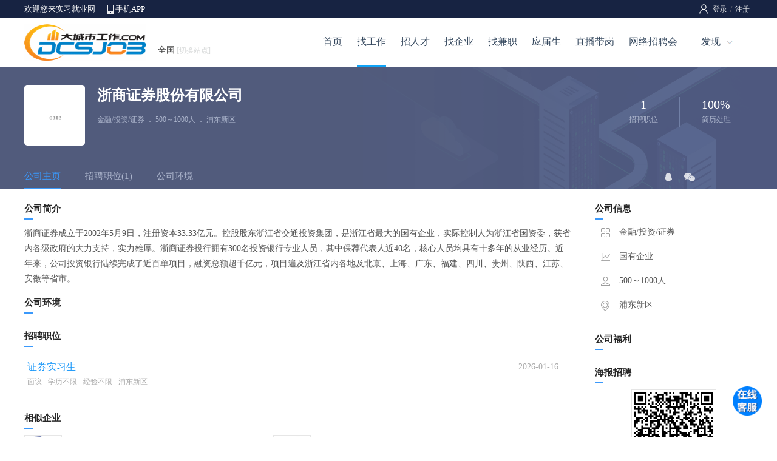

--- FILE ---
content_type: text/html; charset=utf-8
request_url: https://shsxjy.com/zhaopin/91236.html
body_size: 7220
content:

<!DOCTYPE html>
<html>
<head>
    <title>浙商证券股份有限公司_浙商证券股份有限公司招聘-企业招聘-了解企业_实习就业网</title>
    <meta name="keywords"content="浙商证券股份有限公司招聘信息,浦东新区招聘信息,金融/投资/证券招聘信息" />
    <meta name="description" content="实习就业网为您提供浙商证券股份有限公司最新招聘信息,了解浙商证券股份有限公司招聘职位,公司规模,公司环境,公司点评,面试评价等信息" />
    <meta name="renderer" content="webkit" />
    <meta http-equiv="X-UA-Compatible" content="IE=edge" />
    <link rel="stylesheet" type="text/css" href="/css/header.css" />
    <link rel="stylesheet" type="text/css" href="/css/style.css" />
    <link rel="stylesheet" type="text/css" href="/css/browse/company.css" />
    <link rel="stylesheet" type="text/css" href="/css/swiper/bigimg.css" />
    <link rel="stylesheet" type="text/css" href="/css/swiper.min.css" />
    <link rel="stylesheet" type="text/css" href="/css/company/0.css" />
    <script type="text/javascript" src="/script/jquery.min.js"></script>
    <script type="text/javascript" src="/script/layer/layer.js"></script>
    <script type="text/javascript" src="/cscript/browse_company.js"></script>
    <script type="text/javascript" src="/public/readClick.aspx?TypeName=Company&Param=91236"></script>
    <script type="text/javascript" src="https://api.map.baidu.com/api?v=2.0&ak=1t1KuvXpDxq8uhgsixunTnzbzMckUPb8"></script>
</head>
<body>
<form name="myForm" method="post" action="./91236.html?Comid=91236" id="myForm">
<input type="hidden" name="__VIEWSTATE" id="__VIEWSTATE" value="obOCkKUOqGVCWdLE1wseo0Zk47ISBZWe+U/ZUzJRPIPBsYTXaXIHAiebnLVlvuUVxzgbLS7AP/lJ1bCSyTdVkLFK8eX0sl4flrxQt+Z9RqM=" />

<input type="hidden" name="__VIEWSTATEGENERATOR" id="__VIEWSTATEGENERATOR" value="3A1C4808" />
<input type="hidden" name="__VIEWSTATEENCRYPTED" id="__VIEWSTATEENCRYPTED" value="" />
<!--页面顶部-->

<link rel="stylesheet" type="text/css" href="/css/header.css" />

<!--顶部-->
<div class="pubtop">
<div class="pubtopbar">
    <div class="left">
        <p>欢迎您来实习就业网</p>
        <span><a href="/app/">手机APP</a></span>
    </div>
    <div class="right">
        <div id="Header1_HeadPublic1_divLogin" class="divLogin"><!--登录-->
           <a href="/login/">登录</a>/<a href="/register/">注册</a> 
        </div>
        
        
    </div>
</div>
</div>
<!--头部-->
<div class="pubhead">
<div class="headbar">
    <div class="left"><a href="https://www.shsxjy.com/" target=_blank><img src="../Images/Public/Logo.gif" alt="实习就业网"></a></div>
    <div class="middle">
        <div class="weblist"><a class="webMore" href="javascript:void(0);">全国<i>[切换站点]</i></a>
            <div class="webMoredown  fn-hide">
                <span class="tit">切换站点</span>
                <ul>
                <li><a href="/About/sublist.aspx">更多</a></li>
            </ul></div>
        </div>
    </div>
    <div class="right" id="divNav">
        <ul>
        <li class="hli "><a href="/">首页</a></li>
        <li class="hli  over"><a href="/job/">找工作</a></li>
        <li class="hli "><a href="/jianli/">招人才</a></li>
        <li class="hli "><a href="/qiye/">找企业</a></li>
        <li class="hli "><a href="/jianzhi/">找兼职</a></li>
        <li class="hli "><a href="/campus/">应届生</a></li>
        <li class="hli "><a href="/live/">直播带岗</a></li>
        <li class="hli "><a href="/online/">网络招聘会</a></li>
        <li><a class="hMore" href="javascript:void(0);">发现</a>
            <div class="hMoredown  fn-hide">
                <span><a href="/jobfair/">招聘会</a></span>
                <span><a href="/headhunt/">猎头招聘</a></span>
                <span><a href="/simple/">同城信息</a></span>
                <span><a href="/store/">店铺招聘</a></span>
                <span><a href="/pugong/">普工招聘</a></span>
                <span><a href="/exam/">职业测评</a></span>
                <span><a href="/ask/">职业问答</a></span>
                <span><a href="/news/">职场新闻</a></span>
            </div>
        </li>
        </ul>
    </div>
</div>
</div>
<script type="text/javascript">
    $(function () {
        $(".login").hover(function () {
            $(this).find(".lMoredown").removeClass("fn-hide");
            $(this).find(".lMore").addClass("lMorecurrent");
        }, function () {
            $(this).find(".lMoredown").addClass("fn-hide");
            $(this).find(".lMore").removeClass("lMorecurrent");
        });
    })
    $(function () {
        $(".divUser div").hover(function () {
            $(this).find(".uMoredown").removeClass("fn-hide");
            $(this).find(".uMore").addClass("uMorecurrent");
        }, function () {
            $(this).find(".uMoredown").addClass("fn-hide");
            $(this).find(".uMore").removeClass("uMorecurrent");
        });
    })
    $(function () {
        $("#divNav li").hover(function () {
            $(this).find(".hMoredown").removeClass("fn-hide");
            $(this).find(".hMore").addClass("hMorecurrent");
        }, function () {
            $(this).find(".hMoredown").addClass("fn-hide");
            $(this).find(".hMore").removeClass("hMorecurrent");
        });
    })
    $(function () {
        $(".weblist").hover(function () {
            $(this).find(".webMoredown").removeClass("fn-hide");
            $(this).find(".webMore").addClass("webMorecurrent");
        }, function () {
            $(this).find(".webMoredown").addClass("fn-hide");
            $(this).find(".webMore").removeClass("webMorecurrent");
        });
    })
</script>

<!--页面主体-->
<!--模板背景-->
<div class="bannerad">
  <div class="banner-show" id="js_ban_content">
   
    
  </div>
  <div class="banner-control" id="js_ban_button_box"><a href="javascript:;" class="left"></a> <a href="javascript:;" class="right"></a></div>
<!--企业名称-->
<div id="main1">
<div class="main1">
<div class="left"><img src="/Uploadfiles/Default/CompanyLogo.gif" id="img_Logo" /></div>
<div class="mid">
    <div class="name"><b>浙商证券股份有限公司</b></div>
    <div class="basic">金融/投资/证券<i>．</i>500～1000人<i>．</i>浦东新区</div>
    <div class="tag"></div>
</div>
<div class="right">
    <ul>
        <li><b>1</b><p>招聘职位</p></li>
        <li class="line"><b>100%</b><p>简历处理</p></li>
    </ul>
</div>
</div>
<!--导航-->
<div class="main2">
<div class="left">
    <ul>
    <li class="nav1"><a href="/zhaopin/91236.html">公司主页</a></li>
    <li class="nav2"><a href="/zhaopin/jobs_91236.html">招聘职位(1)</a></li>
    <li class="nav2"><a href="/zhaopin/pictures_91236.html">公司环境</a></li>
    </ul>
</div>
<div class="right">
    <!--分享-->
    <div class="share" id="share"><p></p>
    <span class="s1">
        <a href="https://sns.qzone.qq.com/cgi-bin/qzshare/cgi_qzshare_onekey?url=https://m.shsxjy.com/qiye_91236.aspx&title=浙商证券股份有限公司" target=_blank><img src="/images/browse/qq3.png" /></a>
    </span>
    <span class="s2">
    <a class="shareMore" href="javascript:void(0);"><img src="/images/browse/wx3.png" /></a>
        <div class="shareMoredown  fn-hide">
            <b><img src='/public/qrcode.aspx?param=https://m.shsxjy.com/qiye_91236.aspx&size=3'></b>
            <p>用微信扫一扫,分享到朋友圈</p>
        </div>
    </span></div>
</div>
</div>
</div>
</div>

<!--公司主体-->
<div id="main3">
<div class="main3">
<div class="left">
<!--左侧-->
<div class="memo">
    <div class="title"><b>公司简介</b></div>
    <div class="conte">浙商证券成立于2002年5月9日，注册资本33.33亿元。控股股东浙江省交通投资集团，是浙江省最大的国有企业，实际控制人为浙江省国资委，获省内各级政府的大力支持，实力雄厚。浙商证券投行拥有300名投资银行专业人员，其中保荐代表人近40名，核心人员均具有十多年的从业经历。近年来，公司投资银行陆续完成了近百单项目，融资总额超千亿元，项目遍及浙江省内各地及北京、上海、广东、福建、四川、贵州、陕西、江苏、安徽等省市。</div>
</div>
<!--公司环境-->
<div class="picture" id="picture">
    <div class="title"><b>公司环境</b></div>
    <div class="swiper-container picswiper" id="picswiper">
        <div class="swiper-wrapper">
            
        </div>
        <div class="swiper-paginations"></div>
    </div>
</div>
<!--招聘职位-->
<div class="joblist">
    <div class="title"><b>招聘职位</b></div>
    <div class="conte">
        <a href='/zhaopin/job_13919.html' target=_blank><ul><li class=l1><b>证券实习生</b><i>2026-01-16</i></li><li class=l2><i>面议</i><i>学历不限</i><i>经验不限</i><i>浦东新区</i></li></ul></a>
    </div>
</div>
<!--相似企业-->
<div class="tradecom">
    <div class="title"><b>相似企业</b></div>
    <div class="conte">
    <ul>
        <li class="li1"><img src="/uploadfiles/company/logofile/2021/11/19/20211119112208132298.png" id="lit_TradeCompany__ctl0_img_LogoUrl" /></li>
        <li class="li2"><a href="/zhaopin/94846.html" target=_blank>国药控股（中国）融资租赁有限公司</a>
            <p>1个招聘职位</p>
        </li>
        </ul>
    <ul>
        <li class="li1"><img src="/uploadfiles/company/logofile/2019/09/30/20190930135430514087.png" id="lit_TradeCompany__ctl1_img_LogoUrl" /></li>
        <li class="li2"><a href="/zhaopin/11055.html" target=_blank>上海浦东发展银行</a>
            <p>3个招聘职位</p>
        </li>
        </ul>
    <ul>
        <li class="li1"><img src="/uploadfiles/company/logofile/20181018165346969492.jpg" id="lit_TradeCompany__ctl2_img_LogoUrl" /></li>
        <li class="li2"><a href="/zhaopin/11153.html" target=_blank>华夏银行股份有限公司</a>
            <p>1个招聘职位</p>
        </li>
        </ul>
    
    </div>
</div>

</div>
<div class="right">
<!--右侧-->
<div class="basic">
    <div class="title"><b>公司信息</b></div>
    <div class="conte">
        <span class="r1">金融/投资/证券</span>
        <span class="r2">国有企业</span>
        <span class="r3">500～1000人</span>
        <span class="r4">浦东新区</span>
    </div>
</div>
<!--公司标签-->
<div class="weal">
    <div class="title"><b>公司福利</b></div>
    <div class="conte"></div>
</div>
<!--微信招聘-->
<div class="wzp">
    <div class="title"><b>海报招聘</b></div>
    <div class="conte"><img src='/public/qrcode.aspx?param=https://m.shsxjy.com/weihaibao/index.aspx?comid=91236&size=3'></div>
</div>
<!--给我留言-->
<div class="guest">
    <div class="title"><b>给我留言</b></div>
    <div class="conte">
        <span class="c1"><textarea id="txt_Content" class="guestText" rows=6 maxlength="200" placeholder="文明上网，理性发言。" onKeyDown="chkLength(this);"></textarea></span>
        <span class="c2"><b>限200字</b><p><a href='javascript:void(0)' id="btn_Guest">发送</a></p></span>
    </div>
</div>
<!--联系方式-->
<div class="contact">
    <div class="title"><b>联系方式</b></div>
    <div class="conte">
        
        
        
        

        
    </div>
</div>

</div>
</div>
</div>

<!--页面底部-->

<div id="footspace"></div>
<div id="foot">
<div class="foots">
    <div class="left">
        <div class="foot1"><a href="/About/About.aspx">关于网站</a><a href="/About/Statement.aspx">网站声明</a><a href="/About/Fee.aspx">收费标准</a><a href="/About/ads.aspx">广告投放</a><a href="/About/Link.aspx">友情链接</a><a href="/About/sitemap.aspx">网站地图</a><a href="/About/Service.aspx">客服中心</a><a href="/About/Contact.aspx">联系我们</a></div>
        <div class="foot2">Copyright 2026 <a href='https://www.shsxjy.com/' target=_blank>实习就业网</a> 版权所有 电话：021-68768517 QQ:936610717</div>
        <div class="foot3">招聘单位无权收取任何费用,警惕虚假招聘,避免上当受骗 <a href="https://beian.miit.gov.cn/" target=_blank>沪icp备11016152号-4 沪ICP备11016152号-6 沪ICP备11016152号-7</a> <script>
var _hmt = _hmt || [];
(function() {
  var hm = document.createElement("script");
  hm.src = "https://hm.baidu.com/hm.js?7210040f22e664f40170136a1cfd9743";
  var s = document.getElementsByTagName("script")[0]; 
  s.parentNode.insertBefore(hm, s);
})();
</script>
<script src="https://assets.salesmartly.com/js/project_73759_77023_1717739553.js"></script>
</div>
    </div>
    <div class="right">
        <div class="r1"></div>
        <div class="r2">
            <div class="attme">
                <a class="aMore f1" href="javascript:void(0);"></a>
                <span class="aMoredown  fn-hide"><img src="/uploadfiles/default/20170213164901875176.png" /></span>
            </div>
            <div class="attme">
                <a class="aMore f2" href="javascript:void(0);"></a>
                <span class="aMoredown  fn-hide"><img src="/uploadfiles/default/2022/11/30/20221130211928627042.png" /></span>
            </div>
            <div class="attme">
                <a class="aMore f3" href="javascript:void(0);"></a>
                <span class="aMoredown  fn-hide"><img src="/uploadfiles/default/2022/11/29/20221129151329360318.jpg" /></span>
            </div>
        </div>
    </div>
</div>
</div>
<script type="text/javascript">
    $(function () {
        $(".attme").hover(function () {
            $(this).find(".aMoredown").removeClass("fn-hide");
            $(this).find(".aMore").addClass("aMorecurrent");
        }, function () {
            $(this).find(".aMoredown").addClass("fn-hide");
            $(this).find(".aMore").removeClass("aMorecurrent");
        });
    })
</script>
<script type="text/javascript" src="/script/pub_bigad.js"></script>
<script type="text/javascript" src="/script/swiper.min.js"></script>
<script type="text/javascript" src="/script/swiper/bigimg.js"></script>
<input name="hid_Comid" type="hidden" id="hid_Comid" value="91236" />
</form>
</body>
<script type="text/javascript">

function browse_Map()
{
    // 百度地图API功能
	var map = new BMap.Map("allmap");
	var point = new BMap.Point();
	var marker = new BMap.Marker(point);  // 创建标注
	map.addOverlay(marker);              // 将标注添加到地图中
	map.centerAndZoom(point, 15);
	var opts = {
	  width : 200,     // 信息窗口宽度
	  height: 100,     // 信息窗口高度
	  title : "" , // 信息窗口标题
	  enableMessage:true,//设置允许信息窗发送短息
	  message:""
	}
	var infoWindow = new BMap.InfoWindow("", opts);  // 创建信息窗口对象 
	marker.addEventListener("click", function(){          
		map.openInfoWindow(infoWindow,point); //开启信息窗口
	});
}


//提交留言
$("#btn_Guest").on("click", function () {

        var Comid = $("#hid_Comid").val();
        var Content = $("#txt_Content").val();
        var openFlag = "1";
        
        if(Content == ""){
            layer.msg('请输入留言内容');
        }
        else{
            $.ajax({
            url: "/public/ajax/common.aspx?action=toGuest",
            type: "POST",
            data: { Comid:Comid,Content:Content,openFlag:openFlag },
            beforeSend: function () {
                $("#btn_Guest").html("提交中").attr("disabled", "disabled");
            },
            dataType: "json",
            success: function (result) {
                if (result[0].Flag) {
                    layer.alert('提交成功！', {icon:1}, function (index) {
                            location.href = window.location.href;
                        }, { icon: 1 });
                }
                else{
                    if(result[0].Msg == "LOGIN"){
                        layer.alert('请登录后操作！', {icon:1}, function (index) {
                            location.href = "/person/login.aspx?PrevUrl=" + window.location.href;
                        }, { icon: 1 });
                    }
                    else{
                        layer.msg(result[0].Msg);
                    }
                }
            },
            error: function () {
                layer.msg("操作过程出错！");
            },
            complete: function () {
                $("#btn_Guest").html("发送").removeAttr("disabled");
            }
            });
        }
});

//检测长度
function chkLength(obj) {
   var max = obj.maxlength;
   if(max == null || max == "" || max == undefined) {
     return;
   }
   if(obj.value.length > max) {
     //f_alert("请不要超过最大长度:" + max);
     obj.value=obj.value.substring(0,(max-1));
     return;
   }
 }

    //图片翻页
    $(function () {
        var picswiper = new Swiper('#picswiper', {
            direction: 'horizontal',
            loop: true,
            pagination: { el: '.swiper-paginations' }
        });
    });

    /* 点击图片 */
    var bigs = document.querySelector("#picture");
    var big_lis = bigs.querySelectorAll('p');
    $(big_lis).each(function (n) {
        this.addEventListener('click', function() {
            myswiper.albumFull(big_lis, n);
        }, false);
    });
</script>
</html>


--- FILE ---
content_type: text/css
request_url: https://shsxjy.com/css/browse/company.css
body_size: 2725
content:

/* 评分 */
.pingfen{ float:left; width:900px; height:auto; text-align:left; padding-top:0px;}
.pingfen .d2{ float:left; width:900px; height:35px; line-height:35px; margin-top:5px;}
.pingfen .d2 i{ float:left; width:auto; line-height:35px; font-style:normal;font-size:12px; color:#888; }
.pingfen .d2 p{ float:left; width:120px; height:19px; margin:5px 0px; margin-left:5px;background:url(/Images/star/bigstar0.png) no-repeat;}
.pingfen .d2 p em{ float:left; width:120px; height:19px;background:url(/Images/star/bigstar1.png) no-repeat;}
.pingfen .d2 b{ float:left; width:auto; line-height:35px;color:#F70; margin-left:10px; font-size:16pt; font-weight:normal; }

.pingfen .d3{ float:left; width:400px; height:auto; line-height:30px;}
.pingfen .d3 ul li{ float:left; width:200px; height:30px; line-height:30px; font-size:12px; color:#888;}
.pingfen .d3 ul li i{ float:left; width:auto; line-height:30px; font-style:normal }
.pingfen .d3 ul li p{ float:left; width:120px; height:19px; margin:3px 0px; margin-left:5px;background:url(/Images/star/bigstar0.png) no-repeat;}
.pingfen .d3 ul li p em{ float:left; width:120px; height:19px;background:url(/Images/star/bigstar1.png) no-repeat;}


/* 主体 */
#main3{ width:100%; height:auto; text-align:left;padding-top:15px; background-color:#FFF;overflow:hidden; }
.main3{ margin:auto; width:1200px; height:auto; text-align:left; }

/* 主体左侧 */
.main3 .left{ float:left; width:930px; height:auto;}
.main3 .left .title{ float:left; width:900px; height:35px; line-height:35px;background: url(/images/browse/tit.png) left bottom no-repeat; }
.main3 .left .title b{ float:left; width:90px; height:35px; line-height:35px;font-size:15px; color:#272727; }

/* 简介 */
.main3 .memo{ float:left; width:900px; height:auto;}
.main3 .memo .conte{ float:left; width:900px; height:auto; line-height:25px; color:#555; padding:10px 0px; }

/* 环境 */
.main3 .picture{ float:left; width:910px; height:auto; margin-top:0px; }
.main3 .picture .picswiper{ float:left; width:910px;height:auto; padding:10px 0px; }
.main3 .picture p{ float:left; width:140px; height:140px;margin-right:10px; margin-bottom:10px;cursor: pointer; }
.main3 .picture p img{ width:130px; height:130px;border:1px #E6E6E6 solid; padding:4px; }
.main3 .picture .conte{ float:left; width:910px; height:auto; padding:10px 0px; }
.main3 .picture .conte ul{ float:left; width:910px; height:auto; }
.main3 .picture .conte ul li{ float:left; width:140px; height:140px; margin-right:10px; margin-bottom:10px; }
.main3 .picture .conte ul li img{ width:130px; height:130px; border:1px #E6E6E6 solid; padding:4px; }

/* 职位 */
.main3 .joblist{ float:left; width:900px; height:auto;}
.main3 .joblist .conte{ float:left; width:900px; height:auto; padding:10px 0px; }
.main3 .joblist  ul{ float:left; width:875px; height:auto;  margin-bottom:10px; padding:10px;padding-left:5px; }
.main3 .joblist  ul .l1{ float:left; width:875px; height:25px; }
.main3 .joblist  ul .l1 b{ float:left; width:745px; line-height:25px; color:#1696F9; font-weight:normal; font-size:16px; }
.main3 .joblist  ul .l1 i{ float:left; width:130px; line-height:25px; color:#AAA; font-style:normal; text-align:right; }
.main3 .joblist  ul .l2{ float:left; width:875px; height:25px; font-size:12px; }
.main3 .joblist  ul .l2 i{ float:left; width:auto; line-height:25px; margin-right:10px;color:#AAA; font-style:normal;  }
.main3 .joblist  ul:hover{ background-color:#E1F5FD;}


/* 相似企业 */
.main3 .tradecom{ float:left; width:920px; height:auto;}
.main3 .tradecom .conte{ float:left; width:920px; height:auto;  }
.main3 .tradecom .conte ul{ float:left; width:390px; height:auto; margin-right:20px; padding:10px 0px; }
.main3 .tradecom .conte ul .li1{ float:left; width:80px; height:auto; }
.main3 .tradecom .conte ul .li1 img{ width:60px; height:60px; border:1px #E6E6E6 solid; }
.main3 .tradecom .conte ul .li2{ float:left; width:310px; height:auto;}
.main3 .tradecom .conte ul .li2 a{ float:left; width:300px; line-height:30px; color:#777; }
.main3 .tradecom .conte ul .li2 p{ float:left; width:300px; line-height:25px; color:#1696F9;   }


/* 面试评价 */
.main3 .left .comment{ float:left; width:900px;height:auto;}
.main3 .left .comment ul{ float:left; width:900px;height:auto; padding:15px 0px; border-bottom:1px #DDD dashed; }
.main3 .left .comment ul .li1{ float:left; width:90px;height:auto; padding-top:10px;}
.main3 .left .comment ul .li1 b{ float:left; width:90px;height:70px; text-align:center;}
.main3 .left .comment ul .li1 b img{ width:60px;height:60px; border:1px #E8E8E8 solid;border-radius:100%; }
.main3 .left .comment ul .li1 p{ float:left; width:90px;height:30px; line-height:30px; font-size:12px; text-align:center; color:#999; }
.main3 .left .comment ul .li2{ float:left; width:710px;height:auto; color:#999;}
.main3 .left .comment ul .li2 .s1{ float:left; width:710px;height:40px;}
.main3 .left .comment ul .li2 .s1 b{ float:left; width:470px; line-height:40px; font-weight:normal; }
.main3 .left .comment ul .li2 .s1 p{ float:left; width:240px; line-height:40px;  text-align:right; }
.main3 .left .comment ul .li2 .s2{ float:left; width:710px; height:30px; line-height:30px; }
.main3 .left .comment ul .li2 .s2 b{ float:left; width:auto; height:30px; line-height:30px; font-weight:normal; }
.main3 .left .comment ul .li2 .s2 i{ float:left; width:auto; height:30px; line-height:30px; font-style:normal;margin-right:15px; }
.main3 .left .comment ul .li2 .s2 p{ float:left; width:120px; height:19px; margin-top:4px; margin-right:15px;background:url(/Images/star/bigstar0.png) no-repeat;}
.main3 .left .comment ul .li2 .s2 p em{ float:left; width:120px; height:19px;background:url(/Images/star/bigstar1.png) no-repeat;}
.main3 .left .comment ul .li2 .s3{ float:left; width:710px; height:auto;line-height:40px; }
.main3 .left .comment ul .li2 .s3 i{ float:left;width:auto; line-height:25px;padding:0px 8px; border:1px #DDD solid; margin:10px 0px;margin-right:10px;font-style:normal; white-space: nowrap; color:#555; font-size:14px;border-radius:10px; }
.main3 .left .comment ul .li2 .s4{ float:left; width:710px;height:auto;}
.main3 .left .comment ul .li2 .s4 b{ float:left; width:710px; line-height:30px;color:#999; font-weight:normal; }
.main3 .left .comment ul .li2 .s4 p{ float:left; width:710px; line-height:25px;color:#555;  }


/* 公司点评 */
.main3 .left .dpslist{ float:left; width:900px;height:auto;}
.main3 .left .dpslist ul{ float:left; width:900px;height:auto; padding:15px 0px; border-bottom:1px #DDD dashed; }
.main3 .left .dpslist ul .li1{ float:left; width:90px;height:auto; padding-top:10px;}
.main3 .left .dpslist ul .li1 b{ float:left; width:90px;height:70px; text-align:center;}
.main3 .left .dpslist ul .li1 b img{ width:60px;height:60px; border:1px #E8E8E8 solid;border-radius:100%; }
.main3 .left .dpslist ul .li1 p{ float:left; width:90px;height:30px; line-height:30px; font-size:12px; text-align:center; color:#999; }

.main3 .left .dpslist ul .li2{ float:left; width:810px;height:auto;}
.main3 .left .dpslist ul .li2 .s1{ float:left; width:810px;height:25px; font-size:12px; color:#999;}
.main3 .left .dpslist ul .li2 .s1 b{ float:left; width:auto; line-height:25px; font-weight:normal; }
.main3 .left .dpslist ul .li2 .s1 p{ float:right; width:80px; height:13px; margin-top:4px; margin-right:15px;background:url(/Images/star/sbg.png) no-repeat;}
.main3 .left .dpslist ul .li2 .s1 p em{ float:left; width:80px; height:13px;background:url(/Images/star/s.png) no-repeat;}

.main3 .left .dpslist ul .li2 .s2{ float:left; width:810px;height:35px; line-height:35px; }
.main3 .left .dpslist ul .li2 .s2 b{ float:left; width:auto; height:35px; line-height:35px; font-weight:normal;font-size:16px; color:#1696F9; }

.main3 .left .dpslist ul .li2 .s3{ float:left; width:810px;height:auto;}
.main3 .left .dpslist ul .li2 .s3 b{ float:left; width:810px; line-height:30px;color:#999; font-weight:normal; font-size:12px; }
.main3 .left .dpslist ul .li2 .s3 p{ float:left; width:810px; line-height:25px;color:#333;  }
.main3 .left .dpslist ul .li2 .s4{ float:left; width:810px;height:30px; line-height:30px; color:#999; font-size:12px;}




/*----- 主体右侧 -----*/
.main3 .right{ float:right; width:260px; height:auto; background-color:#FFF; }
.main3 .right .title{ float:left; width:260px; height:35px; line-height:35px;background: url(/images/browse/tit.png) left bottom no-repeat; }
.main3 .right .title b{ float:left; width:90px; height:35px; line-height:35px;font-size:15px; color:#272727; }

/* 信息 */
.main3 .basic{ float:left; width:260px; height:auto;}
.main3 .basic .conte{ float:left; width:260px; height:auto; padding:10px 0px; }
.main3 .basic .conte span{ float:left;width:220px; height:40px; color:#555; padding-left:40px;  }
.main3 .basic .conte .r1{ background: url(/images/browse/company/r1.png) 10px 4px no-repeat; }
.main3 .basic .conte .r2{ background: url(/images/browse/company/r2.png) 10px 4px no-repeat; }
.main3 .basic .conte .r3{ background: url(/images/browse/company/r3.png) 10px 4px no-repeat; }
.main3 .basic .conte .r4{ background: url(/images/browse/company/r4.png) 10px 4px no-repeat; }

/* 标签 */
.main3 .weal{ float:left; width:260px; height:auto;}
.main3 .weal .conte{ float:left; width:260px; height:auto; padding:10px 0px; }
.main3 .weal .conte i{ float:left;width:auto; padding:3px 8px; border:1px #EEE solid; margin-right:10px; margin-bottom:8px;font-style:normal;WHITE-SPACE: nowrap; font-size:12px;color:#777;cursor:pointer;border-radius:5px;  }
.main3 .weal .conte i:hover{ border:1px #FFF solid; background-color:#F60;color:#FFF; }

/* 微信 */
.main3 .wzp{ float:left; width:260px; height:auto;}
.main3 .wzp .conte{ float:left; width:260px; height:auto; padding:10px 0px; text-align:center; }
.main3 .wzp .conte img{ width:130px; height:130px; border:1px #E5E5E5 solid; padding:4px; }



/* 留言 */
.main3 .guest{ float:left; width:260px; height:auto;}
.main3 .guest .conte{ float:left; width:260px; height:auto; padding:10px 0px;color:#999; }
.main3 .guest .conte .c1{ float:left; width:260px; height:auto; }
.main3 .guest .conte .c2{ float:left; width:260px; height:auto; }
.main3 .guest .conte .c2 b{ float:left; width:130px; line-height:25px; font-weight:normal; font-size:12px; }
.main3 .guest .conte .c2 p{ float:left; width:130px; line-height:25px; text-align:right; }
.main3 .guest .conte .c2 p a{ display:inline-block; width:65px; height:25px;line-height:25px; background-color:#3b99fb;font-size:14px; color:#FFF; text-align:center; cursor:pointer;border-radius:3px; }
.main3 .guest .conte .c2 p a:link{ color:#FFF; }
.main3 .guest .conte .c2 p a:hover{  background-color:#3b99fb;color:#FFF; }
.guestText { width:248px;border:1px solid #e8e8e8; font-size:12px; padding:5px; color:#999;border-radius:3px; outline:none; }

/* 联系方式 */
.main3 .contact{ float:left; width:260px; height:auto;}
.main3 .contact .conte{ float:left; width:260px; height:auto; padding:0px 0px; }
.main3 .contact .conte ul li{ float:left;width:230px; height:auto; line-height:25px; color:#555; padding:7px 0px; padding-left:30px;  }
.main3 .contact .conte ul .li1{ background: url(/images/browse/company/c1.png) 0px 6px no-repeat; }
.main3 .contact .conte ul .li2{ background: url(/images/browse/company/c2.png) 0px 8px no-repeat; }
.main3 .contact .conte ul .li3{ background: url(/images/browse/company/c3.png) 0px 6px no-repeat; }
.main3 .contact .conte ul .li4{ background: url(/images/browse/company/c4.png) 0px 6px no-repeat; }
.main3 .contact .conte span{ float:left;width:260px;line-height:40px; color:#555; padding-left:0px;  }
.main3 .contact .conte a{ color:#F60; }
.allmap{ float:left;width:260px;height:180px;overflow: hidden;margin:0;font-family:"微软雅黑"; border:1px #DDD solid; }
.page{ float:left; width:920px;line-height:40px;text-align:center; margin-bottom:10px; }















--- FILE ---
content_type: text/css
request_url: https://shsxjy.com/css/swiper/bigimg.css
body_size: 1976
content:

/* 图片轮播 */
.picbrowse .swiper{ float:left; width:640px; }
.picbrowse .swiper .big{ width:640px; height:420px; background:transparent; position:relative; }
.picbrowse .swiper .big ul{ width:640px; height:420px; overflow:hidden; position:relative; }
.picbrowse .swiper .big li{ position:absolute; top:0; left:100%; }
.picbrowse .swiper .big li.active{ left:0; }
.picbrowse .swiper .big a{ display:block; }
.picbrowse .swiper .big img{ width:640px; height:420px; cursor:pointer; }
.picbrowse .swiper .big .flex-direction-nav{ position:absolute; left:0; top:50%; width:640px; height:0; }
.picbrowse .swiper .big .flex-direction-nav a{ position:absolute; width:40px; height:54px; left:0; top:-27px; right:auto; }
.picbrowse .swiper .big .flex-direction-nav a.flex-next{ left:auto; right:0; }
.picbrowse .swiper .big .flex-direction-nav a.flex-prev:after{ content:''; position:absolute; width:30px; height:54px; background:url(/images/browse/prev.png); margin:auto; left:10px; top:0; bottom:0; }
.picbrowse .swiper .big .flex-direction-nav a.flex-next:after{ content:''; position:absolute; width:30px; height:54px; background:url(/images/browse/next.png); margin:auto; right:10px; top:0; bottom:0; }

.picbrowse .swiper .small{ padding:10px 35px 0; overflow:hidden; height:100px; position:relative; background:transparent; }
.picbrowse .swiper .small ul{ overflow:hidden; position:absolute; left:35px; top:10px; height:80px; transition:left 1s; -webkit-transition:left 1s; -moz-transition:left 1s; }
.picbrowse .swiper .small li{ height:80px; float:left; margin-right:10px; cursor:pointer; position:relative; }
.picbrowse .swiper .small li:before{ content:''; position:absolute; width:100%; height:100%; background:#fff; left:0; top:0; background:rgba(255, 255, 255, 0.4); filter:alpha(opacity=40); }
.picbrowse .swiper .small img{ width:135px; height:80px; }
.picbrowse .swiper .small li.active{ position:relative; }
.picbrowse .swiper .small li.active:before{ content:none; }
.picbrowse .swiper .small li.active:after{ content:''; position:absolute; width:131px; height:76px; border:#ff781e 2px solid; left:0; top:0; }

.picbrowse .swiper .small .flex-direction-nav{ position:absolute; left:0; top:10px; z-index:2; }
.picbrowse .swiper .small .flex-direction-nav a{ position:absolute; width:25px; height:80px;top:0; cursor:pointer; }
.picbrowse .swiper .small .flex-direction-nav a.flex-prev{ background:#404040 url(/images/browse/small_prev.png);  left:0px; }
.picbrowse .swiper .small .flex-direction-nav a.flex-next{  background:#404040 url(/images/browse/small_next.png);  right:0px; }


.picslider{ position:relative; height:450px; overflow:hidden; background:url(/images/loading.gif) 50% no-repeat;}
.picslider .slides{ position:relative; z-index:1;}
.picslider .slides li{ height:450px;}
.picslider .slides li a{ display:block; width:100%; height:460px; overflow:hidden; background-position:center top; background-repeat:no-repeat;}
.picslider .flex-control-nav{ position:absolute; bottom:10px; z-index:2; width:100%; text-align:center;}
.picslider .flex-control-nav li{ display:inline-block; width:16px; height:16px; margin:0 5px; *display:inline; zoom:1;}
.picslider .flex-control-nav a{ display:block; width:16px; height:16px; line-height:40px; overflow:hidden; cursor:pointer; font-size:0; }
.picslider .flex-control-nav .flex-active{ background-position:right 0;}
.picslider .flex-direction-nav{ position:absolute; z-index:3; width:100%; top:45%; }
.picslider .flex-direction-nav li a{ display:block; width:30px; height:54px; overflow:hidden; cursor:pointer; position:absolute;}
.picslider .flex-direction-nav li a.flex-prev{ left:40px; background:url(/images/prev.png) center center no-repeat;}
.picslider .flex-direction-nav li a.flex-next{ right:40px; background:url(/images/next.png) center center no-repeat;}


/* 相册 */
.albumFull{ position:fixed; width:100%; height:100%; left:0; top:0; z-index:1000; }
.albumFull .bg{ background:#000; background:rgba(0, 0, 0, 0.8); filter:alpha(opacity=80); position:absolute; width:100%; height:100%; left:0; top:0; }
.albumFull .close{ position:absolute; z-index:2; width:65px; height:65px; background:url(/images/browse/pic_close.png); top:20px; right:20px; cursor:pointer; }
.albumFull .big{ position:absolute; margin:auto; left:0; top:0; right:0; }
.albumFull .big ul{ position:absolute; width:100%; height:100%; overflow:hidden; left:0; top:0; }
.albumFull .big li{ position:absolute; width:100%; height:100%; overflow:hidden; left:100%; top:0; }
.albumFull .big li img{ position:absolute; max-width:100%; max-height:100%; margin:auto; left:0; top:0; right:0; bottom:0; }
.albumFull .big li.active{ display:block; left:0; }
.albumFull .big .direction{ position:absolute; left:0; top:0; z-index:2; width:100%; height:100%; }
.albumFull .big .direction a{ position:absolute; width:50px; height:90px; margin:auto; top:0; bottom:0; cursor:pointer; }
.albumFull .big .direction a.flex-prev{ background-position:-280px -60px; left:-80px; background:url(/images/browse/pic_prev.png) left top; }
.albumFull .big .direction a.flex-next{ background-position:-320px -60px; right:-80px; background:url(/images/browse/pic_next.png) left top; }

.albumFull .small{ position:absolute; width:640px; height:135px; margin:auto; left:0; bottom:0; right:0; overflow:hidden; padding:0 35px;}
.albumFull .small .number{ font-size:14px; color:#fff; line-height:40px; text-align:center; }
.albumFull .small ul{ overflow:hidden; padding-bottom:10px; transition:left 1s; -webkit-transition:left 1s; -moz-transition:left 1s; position:absolute; left:35px; top:40px; }
.albumFull .small li{ float:left; width:135px; height:80px; margin-right:10px; cursor:pointer; }
.albumFull .small li img{ display:block; width:135px; height:80px; }
.albumFull .small li.active{ position:relative; }
.albumFull .small li.active:after{ content:''; position:absolute; width:131px; height:76px; border:#ff781e 2px solid; left:0; top:0; }
.albumFull .small .direction{ position:absolute; left:0; top:40px; z-index:2; width:100%; }
.albumFull .small .direction a{ position:absolute; width:25px; height:80px; top:0; cursor:pointer; }
.albumFull .small .direction a.flex-prev{ background:#404040 url(/images/browse/small_prev.png);  left:0px; }
.albumFull .small .direction a.flex-next{ background:#404040 url(/images/browse/small_next.png);  right:0px; }


/* 相册 */
.roomFull{ position:fixed; width:100%; height:100%; left:0; top:0; z-index:1000; }
.roomFull .bg{ background:#000; background:rgba(0, 0, 0, 0.8); filter:alpha(opacity=80); position:absolute; width:100%; height:100%; left:0; top:0; }
.roomFull .close{ position:absolute; z-index:2; width:65px; height:65px; background:url(/images/browse/pic_close.png); top:20px; right:20px; cursor:pointer; }
.roomFull .big{ position:absolute; margin:auto; left:0; top:0; right:0; }
.roomFull .big ul{ position:absolute; width:100%; height:100%; overflow:hidden; left:0; top:0; }
.roomFull .big li{ position:absolute; width:100%; height:100%; overflow:hidden; left:100%; top:0; }
.roomFull .big li img{ position:absolute; max-width:100%; max-height:100%; margin:auto; left:0; top:0; right:0; bottom:0; }
.roomFull .big li.active{ display:block; left:0; }
.roomFull .big .direction{ position:absolute; left:0; top:0; z-index:2; width:100%; height:100%; }
.roomFull .big .direction a{ position:absolute; width:50px; height:90px; margin:auto; top:0; bottom:0; cursor:pointer; }
.roomFull .big .direction a.flex-prev{ background-position:-280px -60px; left:-80px; background:url(/images/browse/pic_prev.png) left top; }
.roomFull .big .direction a.flex-next{ background-position:-320px -60px; right:-80px; background:url(/images/browse/pic_next.png) left top; }

.roomFull .small{ position:absolute; width:640px; height:135px; margin:auto; left:0; bottom:0; right:0; overflow:hidden; padding:0 35px;}
.roomFull .small .number{ font-size:14px; color:#fff; line-height:40px; text-align:center; }
.roomFull .small ul{ overflow:hidden; padding-bottom:10px; transition:left 1s; -webkit-transition:left 1s; -moz-transition:left 1s; position:absolute; left:35px; top:40px; }
.roomFull .small li{ float:left; width:135px; height:80px; margin-right:10px; cursor:pointer; }
.roomFull .small li img{ display:block; width:135px; height:80px; }
.roomFull .small li.active{ position:relative; }
.roomFull .small li.active:after{ content:''; position:absolute; width:131px; height:76px; border:#ff781e 2px solid; left:0; top:0; }
.roomFull .small .direction{ position:absolute; left:0; top:40px; z-index:2; width:100%; }
.roomFull .small .direction a{ position:absolute; width:25px; height:80px; top:0; cursor:pointer; }
.roomFull .small .direction a.flex-prev{ background:#404040 url(/images/browse/small_prev.png);  left:0px; }
.roomFull .small .direction a.flex-next{ background:#404040 url(/images/browse/small_next.png);  right:0px; }

--- FILE ---
content_type: text/css
request_url: https://shsxjy.com/css/company/0.css
body_size: 1315
content:


/* ��˾���� */
#main1{ margin:auto;width:100%; height:auto; text-align:left; padding:0px 0px; background:url(/images/header/bg11.png) top no-repeat; }
.main1{ margin:auto; width:1200px; height:130px; text-align:left;padding-top:30px;  }
.main1 .left{ float:left; width:120px; height:auto; }
.main1 .left img{ width:100px; height:100px; border:0px #E6E6E6 solid;border-radius:5px; }

.main1 .mid{ float:left; width:720px; height:auto; }
.main1 .mid .name{ float:left; width:720px; height:35px; line-height:35px; margin-bottom:5px; }
.main1 .mid .name b{ float:left; width:auto; height:35px; line-height:35px;font-size:18pt; color:#fff; margin-right:2px; }
.main1 .mid .name span{ float:left;  width:24px; height:24px;margin-top:8px; margin-left:8px;  }
.main1 .mid .name .cert{ background: url(/images/browse/cert.png) no-repeat; }
.main1 .mid .name .vip{ background: url(/images/browse/vip.png) no-repeat; }
.main1 .mid .name i{ float:right; width:98px; height:32px; line-height:32px; border:1px #3CB6F0 solid; font-style:normal;  text-align:center; }
.main1 .mid .name i:hover{ border:1px #3CB6F0 solid; background-color:#3CB6F0; }
.main1 .mid .name i a{ display:inline-block; color:#3CB6F0; font-size:14px; }
.main1 .mid .name i a:hover{ color:#FFF; }
.main1 .mid .basic{ float:left; width:720px; height:35px; line-height:35px; font-size:12px; color:#acb5cc;margin-bottom:5px; }
.main1 .mid .basic i{ font-style:normal; margin:0px 3px; color:#acb5cc; }
.main1 .mid .tag{ float:left; width:720px; height:25px; line-height:25px; padding-bottom:15px; color:#ddd; }
.main1 .mid .tag i{ float:left; width:auto; height:auto; line-height:20px; border:1px #fff solid; padding:0px 10px; margin-right:15px; font-style:normal; font-size:12px;border-radius:10px; }

.main1 .right{ float:right; width:240px; height:auto; }
.main1 .right  ul{ float:left; width:240px; height:auto; margin-top:20px;  }
.main1 .right  ul li{ float:left; width:119px; height:auto; border-right:0px #EEE solid; text-align:center; }
.main1 .right  ul li b{ float:left; width:119px; height:25px; line-height:25px; font-size:15pt; font-weight:normal; color:#fff; }
.main1 .right  ul li p{ float:left; width:119px; height:25px; line-height:25px; color:#acb5cc; font-size:12px; }
.main1 .right  ul .line{ border-left:1px #7180A6 solid; }


/* ��˾���� */
.main2{ margin:auto; width:1200px; height:42px; text-align:left; }
.main2 .left{ float:left; width:820px; height:auto; }
.main2 .left ul li{ float:left; width:auto; height:40px; line-height:40px; margin-right:40px; font-size:15px;}
.main2 .left ul .nav1{ border-bottom:2px #3b99fb solid; }
.main2 .left ul .nav1 a{ color:#3b99fb; }
.main2 .left ul .nav2{ border-bottom:0px #E9EAEC solid; }
.main2 .left ul .nav2 a{ color:#acb5cc; }
.main2 .left ul .nav2:hover{ border-bottom:0px #3b99fb solid; }
.main2 .left ul .nav2:hover a{ color:#3b99fb; }

/* ���� */
.main2 .right{ float:right; width:220px; height:auto; }
.main2 .right .share{ float:left; height:30px;display:inline; position: relative; margin-left:55px; }
.main2 .right .share p{ float:left; width:auto; line-height:32px; margin-top:11px; margin-right:10px; color:#999; }
.main2 .right .share span{ float:left; width:auto; height:32px;line-height:28px; margin:5px; margin-top:10px;  }
.main2 .right .share span img{ margin:5px 5px; }
.main2 .right .share a.shareMore{ float:right; width:18px;height:18px; z-index:3; position: relative; display:block; padding-right:10px; }
.main2 .right .share a.shareMorecurrent { width:18px;height:18px; }
.main2 .right .share .shareMoredown { z-index:100; position: absolute; background: #E45B00;top:42px;left:-35px; width:180px; height:auto;background-color:#FFF; border:1px #DDD solid; padding:10px 0px; overflow:hidden; }
.main2 .right .share .shareMoredown b{ float:left; width:180px; height:auto; padding:0px 0px; text-align:center;}
.main2 .right .share .shareMoredown p{ float:left; width:180px; height:auto; line-height:20px; padding:0px 0px; text-align:center; font-size:12px;color:#999;} 


--- FILE ---
content_type: application/javascript
request_url: https://shsxjy.com/cscript/browse_company.js
body_size: 391
content:
// ==========================
//     Copyright BOOJOB
//===========================




$(function () {
    $(".hTopleft li").hover(function () {
        $(this).find(".hMoredown").removeClass("fn-hide");
        $(this).find(".hMore").addClass("hMorecurrent");
    }, function () {
        $(this).find(".hMoredown").addClass("fn-hide");
        $(this).find(".hMore").removeClass("hMorecurrent");
    });
})
$(function () {
    $(".hTopLogin").hover(function () {
        $(this).find(".lMoredown").removeClass("fn-hide");
        $(this).find(".lMore").addClass("lMorecurrent");
    }, function () {
        $(this).find(".lMoredown").addClass("fn-hide");
        $(this).find(".lMore").removeClass("lMorecurrent");
    });
})

$(function () {
    $("#share .s2").hover(function () {
        $(this).find(".shareMoredown").removeClass("fn-hide");
        $(this).find(".shareMore").addClass("shareMorecurrent");
    }, function () {
        $(this).find(".shareMoredown").addClass("fn-hide");
        $(this).find(".shareMore").removeClass("shareMorecurrent");
    });
})